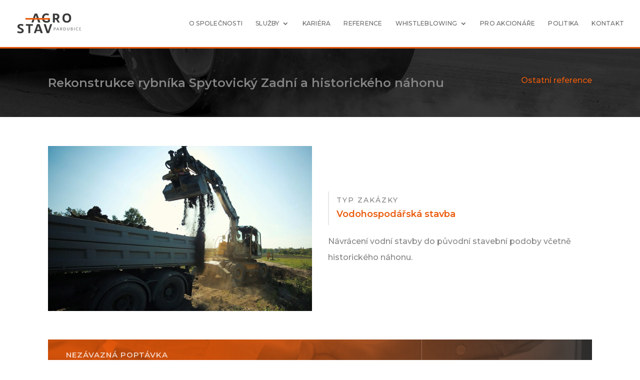

--- FILE ---
content_type: text/css
request_url: https://agrostav-pce.cz/wp-content/et-cache/909/et-core-unified-909.min.css?ver=1765004790
body_size: 872
content:
#top-menu li a{font-weight:500;letter-spacing:0.25px;font-size:12px!important;text-transform:uppercase}.listacustom{display:none!important}#top-menu li li a{width:260px!important}.nav li ul{width:300px}.et_pb_equal_columns>.et_pb_column{margin-top:auto;margin-bottom:auto}#main-header .et_menu_container{max-width:1680px}.et_pb_scroll_top.et-pb-icon{text-align:center;background:#ea5b0c;position:fixed;z-index:99999;bottom:50px;right:50px;cursor:pointer;font-size:30px;padding:10px 10px 10px 8px;color:#fff;border-top-left-radius:0px;border-bottom-left-radius:0px}.et_pb_scroll_top.et-pb-icon:hover{background:#3a3a3a;position:fixed;z-index:99999;bottom:50px;right:50px;cursor:pointer;font-size:30px;padding:10px 10px 10px 8px;color:#ea5b0c}.odrazka_v_paticce p:before{content:url(/wp-content/uploads/2021/07/AGST-krizek-paticka-oraznovy.svg);float:left;width:8px;margin-right:15px}::selection{color:#ea5b0c;background:#3a3a3a}.et_pb_slide.et_pb_bg_layout_dark{background-image:linear-gradient(0deg,rgba(10,0,0,0.65) 25%,rgba(0,0,0,0) 100%),!important}.mfp-bottom-bar{display:none}#main-header{top:0px!important}#main-header .container{width:85%}.et_pb_filterable_portfolio .et_pb_portfolio_filters li{margin:0 30px}.et_pb_filterable_portfolio .et_pb_portfolio_filters li:first-child{margin:0px 0px}.et_pb_filterable_portfolio .et_pb_portfolio_filters li a:hover{color:#666;background-color:transparent;border-bottom:3px solid #e8e8e8}.et_pb_filterable_portfolio .et_pb_portfolio_filters li a{color:#666;padding:10px 20px;border:none;display:block;height:auto;overflow:hidden;margin:-1px -1px 0 0;background-color:#fff}.et_pb_filterable_portfolio .et_pb_portfolio_filters{clear:both;margin:0 0 60px}.et_portfolio_image,.et_shop_image{position:relative;display:block;padding-bottom:15px}@media (min-width:981px){#galerie .et_pb_gutters2 .et_pb_column_4_4 .et_pb_grid_item,.et_pb_gutters2 .et_pb_column_4_4 .et_pb_shop_grid .woocommerce ul.products li.product,.et_pb_gutters2 .et_pb_column_4_4 .et_pb_widget,.et_pb_gutters2.et_pb_row .et_pb_column_4_4 .et_pb_grid_item,.et_pb_gutters2.et_pb_row .et_pb_column_4_4 .et_pb_shop_grid .woocommerce ul.products li.product,.et_pb_gutters2.et_pb_row .et_pb_column_4_4 .et_pb_widget{width:25%;margin-right:0%;margin-bottom:0%}.et_pb_filterable_portfolio .et_pb_portfolio_filters ul{list-style-type:none!important;padding:0;display:flex;justify-content:center}.listacustom{position:fixed;top:0;left:0;width:100%;height:38px;display:block;z-index:9999999;background:#f6f6f6}.listacustom .containerik{max-width:70%;margin:0 auto;padding:8px 0}.listacustom .containerik a.active{color:#ea5b0c}.listacustom .containerik a{color:rgba(0,0,0,.6);margin:0 20px 0 0}.listacustom .containerik span{color:#3A3A3A;font-weight:700}}@media (min-width:981px) and (max-width:1450px){.et_pb_filterable_portfolio .et_pb_portfolio_filters li{margin:0 20px}.et_pb_filterable_portfolio_0.et_pb_filterable_portfolio .et_pb_portfolio_filter{font-size:18px}}@media (min-width:981px) and (max-width:1920px){.et_pb_row .et_pb_row_0 .et_pb_equal_columns{min-width:80%!important}}@media (max-width:981px){.listacustom{display:none}#main-header{top:0px!important}.et_pb_row_5col .et_pb_column:last-child{margin-bottom:0;min-width:100%!important}}

--- FILE ---
content_type: text/css
request_url: https://agrostav-pce.cz/wp-content/et-cache/909/et-core-unified-tb-27-deferred-909.min.css?ver=1765004790
body_size: 1851
content:
div.et_pb_section.et_pb_section_0_tb_footer{background-image:linear-gradient(180deg,#ffffff 50%,#252525 50%)!important}.et_pb_section_0_tb_footer.et_pb_section,.et_pb_section_2_tb_footer.et_pb_section{padding-top:0px;padding-bottom:0px}.et_pb_row_0_tb_footer{background-blend-mode:multiply;background-color:initial;background-image:url(https://www.agrostav-pce.cz/wp-content/uploads/2021/07/AGST-Footer-image.jpg),linear-gradient(90deg,#ea5b0c 30%,rgba(0,0,0,0.75) 100%);border-bottom-width:2px;border-bottom-color:#EA5B0C}.et_pb_row_0_tb_footer>.et_pb_background_pattern{background-image:url([data-uri]);background-size:5px auto}.et_pb_row_0_tb_footer.et_pb_row,.et_pb_row_3_tb_footer.et_pb_row{padding-top:0vh!important;padding-bottom:0vh!important;padding-top:0vh;padding-bottom:0vh}.et_pb_row_0_tb_footer,body #page-container .et-db #et-boc .et-l .et_pb_row_0_tb_footer.et_pb_row,body.et_pb_pagebuilder_layout.single #page-container #et-boc .et-l .et_pb_row_0_tb_footer.et_pb_row,body.et_pb_pagebuilder_layout.single.et_full_width_portfolio_page #page-container #et-boc .et-l .et_pb_row_0_tb_footer.et_pb_row,.et_pb_row_1_tb_footer,body #page-container .et-db #et-boc .et-l .et_pb_row_1_tb_footer.et_pb_row,body.et_pb_pagebuilder_layout.single #page-container #et-boc .et-l .et_pb_row_1_tb_footer.et_pb_row,body.et_pb_pagebuilder_layout.single.et_full_width_portfolio_page #page-container #et-boc .et-l .et_pb_row_1_tb_footer.et_pb_row,.et_pb_row_2_tb_footer,body #page-container .et-db #et-boc .et-l .et_pb_row_2_tb_footer.et_pb_row,body.et_pb_pagebuilder_layout.single #page-container #et-boc .et-l .et_pb_row_2_tb_footer.et_pb_row,body.et_pb_pagebuilder_layout.single.et_full_width_portfolio_page #page-container #et-boc .et-l .et_pb_row_2_tb_footer.et_pb_row{width:85%;max-width:1680px}.et_pb_text_0_tb_footer.et_pb_text,.et_pb_text_11_tb_footer.et_pb_text{color:rgba(255,255,255,0.75)!important}.et_pb_text_0_tb_footer{font-weight:600;text-transform:uppercase;font-size:15px;letter-spacing:1px;padding-left:5%!important;margin-top:0px!important;margin-bottom:2vh!important}.et_pb_text_0_tb_footer h3,.et_pb_text_11_tb_footer h3{font-weight:700;text-transform:uppercase;font-size:36px;color:#FFFFFF!important;letter-spacing:1px}body.uiwebview .et_pb_text_0_tb_footer h1,body.iphone .et_pb_text_0_tb_footer h1,body.uiwebview .et_pb_text_1_tb_footer h1,body.iphone .et_pb_text_1_tb_footer h1,body.uiwebview .et_pb_text_2_tb_footer h1,body.iphone .et_pb_text_2_tb_footer h1,body.uiwebview .et_pb_text_3_tb_footer h1,body.iphone .et_pb_text_3_tb_footer h1,body.uiwebview .et_pb_text_4_tb_footer h1,body.iphone .et_pb_text_4_tb_footer h1,body.uiwebview .et_pb_text_5_tb_footer h1,body.iphone .et_pb_text_5_tb_footer h1,body.uiwebview .et_pb_text_6_tb_footer h1,body.iphone .et_pb_text_6_tb_footer h1,body.uiwebview .et_pb_text_7_tb_footer h1,body.iphone .et_pb_text_7_tb_footer h1,body.uiwebview .et_pb_text_8_tb_footer h1,body.iphone .et_pb_text_8_tb_footer h1,body.uiwebview .et_pb_text_9_tb_footer h1,body.iphone .et_pb_text_9_tb_footer h1,body.uiwebview .et_pb_text_10_tb_footer h1,body.iphone .et_pb_text_10_tb_footer h1,body.uiwebview .et_pb_text_11_tb_footer h1,body.iphone .et_pb_text_11_tb_footer h1,body.uiwebview .et_pb_text_12_tb_footer h1,body.iphone .et_pb_text_12_tb_footer h1,body.uiwebview .et_pb_text_13_tb_footer h1,body.iphone .et_pb_text_13_tb_footer h1,body.uiwebview .et_pb_text_14_tb_footer h1,body.iphone .et_pb_text_14_tb_footer h1,body.uiwebview .et_pb_text_15_tb_footer h1,body.iphone .et_pb_text_15_tb_footer h1,body.uiwebview .et_pb_text_16_tb_footer h1,body.iphone .et_pb_text_16_tb_footer h1,body.uiwebview .et_pb_text_17_tb_footer h1,body.iphone .et_pb_text_17_tb_footer h1{font-variant-ligatures:no-common-ligatures}.et_pb_text_1_tb_footer.et_pb_text,.et_pb_text_2_tb_footer.et_pb_text,.et_pb_text_3_tb_footer.et_pb_text,.et_pb_text_5_tb_footer.et_pb_text,.et_pb_text_7_tb_footer.et_pb_text,.et_pb_text_9_tb_footer.et_pb_text,.et_pb_text_10_tb_footer.et_pb_text a:hover,.et_pb_text_12_tb_footer.et_pb_text,.et_pb_text_13_tb_footer.et_pb_text,.et_pb_text_14_tb_footer.et_pb_text,.et_pb_text_16_tb_footer.et_pb_text,.et_pb_text_17_tb_footer.et_pb_text a:hover{color:#FFFFFF!important}.et_pb_text_1_tb_footer,.et_pb_text_12_tb_footer{line-height:1.6em;font-weight:300;font-size:22px;line-height:1.6em;padding-left:5%!important}.et_pb_text_1_tb_footer h3,.et_pb_text_12_tb_footer h3{font-weight:600;font-size:38px;color:#FFFFFF!important;letter-spacing:1px}.et_pb_text_2_tb_footer.et_pb_text:hover,.et_pb_text_3_tb_footer.et_pb_text a:hover,.et_pb_text_5_tb_footer.et_pb_text a:hover,.et_pb_text_7_tb_footer.et_pb_text a:hover,.et_pb_text_9_tb_footer.et_pb_text a:hover,.et_pb_text_13_tb_footer.et_pb_text:hover,.et_pb_text_14_tb_footer.et_pb_text a:hover,.et_pb_text_16_tb_footer.et_pb_text a:hover{color:#EA5B0C!important}.et_pb_text_2_tb_footer{line-height:0em;text-transform:uppercase;font-size:18px;letter-spacing:2px;line-height:0em;border-left-width:1px;border-left-color:rgba(255,255,255,0.25);height:0px;min-height:0px;max-height:0px;padding-top:11vh!important;padding-bottom:11vh!important;margin-top:0px!important;margin-bottom:0px!important}.et_pb_text_2_tb_footer:hover,.et_pb_text_13_tb_footer:hover{background-image:initial;background-color:rgba(0,0,0,0.25)}.et_pb_text_2_tb_footer.et_pb_text,.et_pb_text_2_tb_footer,.et_pb_text_13_tb_footer.et_pb_text,.et_pb_text_13_tb_footer{transition:color 300ms ease 0ms,background-color 300ms ease 0ms,background-image 300ms ease 0ms}.et_pb_section_1_tb_footer.et_pb_section{padding-top:5vh;padding-bottom:0px;margin-top:0px;margin-bottom:0px;background-color:#252525!important}.et_pb_row_1_tb_footer,.et_pb_row_4_tb_footer{border-bottom-width:1px;border-bottom-color:#5b5b5b}.et_pb_row_1_tb_footer.et_pb_row{padding-top:0px!important;padding-bottom:50px!important;padding-top:0px;padding-bottom:50px}.et_pb_image_0_tb_footer{padding-top:0px;margin-top:0px!important;margin-bottom:35px!important;max-width:200px;text-align:left;margin-left:0}.et_pb_image_0_tb_footer .et_pb_image_wrap,.et_pb_image_1_tb_footer .et_pb_image_wrap{display:block}.et_pb_text_3_tb_footer{line-height:1.5em;font-family:'Montserrat',Helvetica,Arial,Lucida,sans-serif;font-weight:300;font-size:16px;line-height:1.5em}.et_pb_text_3_tb_footer.et_pb_text a,.et_pb_text_5_tb_footer.et_pb_text a,.et_pb_text_7_tb_footer.et_pb_text a,.et_pb_text_9_tb_footer.et_pb_text a,.et_pb_text_14_tb_footer.et_pb_text a,.et_pb_text_16_tb_footer.et_pb_text a{color:#FFFFFF!important;transition:color 300ms ease 0ms}.et_pb_text_3_tb_footer a,.et_pb_text_5_tb_footer a,.et_pb_text_7_tb_footer a,.et_pb_text_9_tb_footer a,.et_pb_text_14_tb_footer a,.et_pb_text_16_tb_footer a{font-weight:300;font-size:16px}.et_pb_text_4_tb_footer.et_pb_text,.et_pb_text_6_tb_footer.et_pb_text,.et_pb_text_8_tb_footer.et_pb_text,.et_pb_text_10_tb_footer.et_pb_text,.et_pb_text_15_tb_footer.et_pb_text,.et_pb_text_17_tb_footer.et_pb_text{color:#848484!important}.et_pb_text_4_tb_footer,.et_pb_text_6_tb_footer,.et_pb_text_8_tb_footer{line-height:0em;font-family:'Montserrat',Helvetica,Arial,Lucida,sans-serif;text-transform:uppercase;font-size:18px;letter-spacing:1px;line-height:0em;margin-top:30px!important;margin-bottom:40px!important}.et_pb_text_5_tb_footer,.et_pb_text_7_tb_footer,.et_pb_text_9_tb_footer,.et_pb_text_16_tb_footer{line-height:1.2em;font-family:'Montserrat',Helvetica,Arial,Lucida,sans-serif;font-size:16px;line-height:1.2em}.et_pb_row_2_tb_footer.et_pb_row,.et_pb_row_5_tb_footer.et_pb_row{padding-top:2vh!important;padding-bottom:2vh!important;margin-top:0px!important;margin-bottom:0px!important;padding-top:2vh;padding-bottom:2vh}.et_pb_text_10_tb_footer.et_pb_text a,.et_pb_text_17_tb_footer.et_pb_text a{color:#EA5B0C!important;transition:color 300ms ease 0ms}.et_pb_text_10_tb_footer a,.et_pb_text_17_tb_footer a{font-weight:700}div.et_pb_section.et_pb_section_2_tb_footer{background-image:linear-gradient(180deg,rgba(0,0,0,0) 50%,#333333 50%)!important}.et_pb_row_3_tb_footer{background-blend-mode:multiply;background-color:initial;background-image:url(https://www.agrostav-pce.cz/wp-content/uploads/2021/07/AGST-Footer-image.jpg),linear-gradient(90deg,#ea5b0c 30%,rgba(0,0,0,0.75) 100%);border-bottom-width:6px;border-bottom-color:#EA5B0C}.et_pb_row_3_tb_footer,body #page-container .et-db #et-boc .et-l .et_pb_row_3_tb_footer.et_pb_row,body.et_pb_pagebuilder_layout.single #page-container #et-boc .et-l .et_pb_row_3_tb_footer.et_pb_row,body.et_pb_pagebuilder_layout.single.et_full_width_portfolio_page #page-container #et-boc .et-l .et_pb_row_3_tb_footer.et_pb_row{width:85%;max-width:85%}.et_pb_text_11_tb_footer{font-weight:600;text-transform:uppercase;font-size:15px;letter-spacing:1px;padding-left:5%!important;margin-top:5vh!important;margin-bottom:2vh!important}.et_pb_text_13_tb_footer{line-height:0em;text-transform:uppercase;font-size:18px;letter-spacing:2px;line-height:0em;border-left-width:1px;border-left-color:rgba(255,255,255,0.25);height:0px;min-height:0px;max-height:0px;padding-top:6vh!important;padding-bottom:6vh!important;margin-top:0px!important;margin-bottom:0px!important}.et_pb_section_3_tb_footer.et_pb_section{padding-top:5vh;padding-bottom:5vh;margin-top:0px;margin-bottom:0px;background-color:#333333!important}.et_pb_row_4_tb_footer.et_pb_row{padding-top:0px!important;padding-bottom:0px!important;padding-top:0px;padding-bottom:0px}.et_pb_row_4_tb_footer,body #page-container .et-db #et-boc .et-l .et_pb_row_4_tb_footer.et_pb_row,body.et_pb_pagebuilder_layout.single #page-container #et-boc .et-l .et_pb_row_4_tb_footer.et_pb_row,body.et_pb_pagebuilder_layout.single.et_full_width_portfolio_page #page-container #et-boc .et-l .et_pb_row_4_tb_footer.et_pb_row,.et_pb_row_5_tb_footer,body #page-container .et-db #et-boc .et-l .et_pb_row_5_tb_footer.et_pb_row,body.et_pb_pagebuilder_layout.single #page-container #et-boc .et-l .et_pb_row_5_tb_footer.et_pb_row,body.et_pb_pagebuilder_layout.single.et_full_width_portfolio_page #page-container #et-boc .et-l .et_pb_row_5_tb_footer.et_pb_row{max-width:70%}.et_pb_image_1_tb_footer{padding-top:0px;margin-top:0px!important;margin-bottom:35px!important;max-width:200px;text-align:center}.et_pb_text_14_tb_footer{line-height:1.5em;font-family:'Montserrat',Helvetica,Arial,Lucida,sans-serif;font-weight:300;font-size:16px;line-height:1.5em;margin-bottom:50px!important}.et_pb_text_15_tb_footer{line-height:0em;font-family:'Montserrat',Helvetica,Arial,Lucida,sans-serif;text-transform:uppercase;font-size:18px;letter-spacing:1px;line-height:0em;margin-top:30px!important;margin-bottom:30px!important}.et_pb_column_1_tb_footer,.et_pb_column_8_tb_footer{border-left-color:#FFFFFF}.et_pb_column_2_tb_footer,.et_pb_column_9_tb_footer{padding-top:30px;padding-bottom:25px}.et_pb_column_7_tb_footer{background-size:initial;background-repeat:repeat-y;background-position:left center;background-image:url(https://www.agrostav-pce.cz/wp-content/uploads/2021/06/home-hero-texture.svg)}@media only screen and (min-width:981px){.et_pb_section_2_tb_footer,.et_pb_section_3_tb_footer{display:none!important}}@media only screen and (max-width:980px){.et_pb_row_0_tb_footer{border-bottom-width:2px;border-bottom-color:#EA5B0C}.et_pb_text_2_tb_footer{border-left-width:1px;border-left-color:rgba(255,255,255,0.25)}.et_pb_row_1_tb_footer,.et_pb_row_4_tb_footer{border-bottom-width:1px;border-bottom-color:#5b5b5b}.et_pb_image_0_tb_footer .et_pb_image_wrap img,.et_pb_image_1_tb_footer .et_pb_image_wrap img{width:auto}.et_pb_row_3_tb_footer{border-bottom-width:6px;border-bottom-color:#EA5B0C}.et_pb_text_11_tb_footer{font-size:13px}.et_pb_text_12_tb_footer{font-size:18px}.et_pb_text_12_tb_footer h3{font-size:28px}.et_pb_text_13_tb_footer{font-size:16px;border-left-width:1px;border-left-color:rgba(255,255,255,0.25)}.et_pb_column_1_tb_footer,.et_pb_column_8_tb_footer{border-left-color:#FFFFFF}}@media only screen and (min-width:768px) and (max-width:980px){.et_pb_section_0_tb_footer,.et_pb_section_1_tb_footer{display:none!important}}@media only screen and (max-width:767px){.et_pb_section_0_tb_footer,.et_pb_section_1_tb_footer{display:none!important}.et_pb_row_0_tb_footer{border-bottom-width:2px;border-bottom-color:#EA5B0C}.et_pb_text_2_tb_footer{border-left-width:1px;border-left-color:rgba(255,255,255,0.25)}.et_pb_row_1_tb_footer,.et_pb_row_4_tb_footer{border-bottom-width:1px;border-bottom-color:#5b5b5b}.et_pb_image_0_tb_footer .et_pb_image_wrap img,.et_pb_image_1_tb_footer .et_pb_image_wrap img{width:auto}.et_pb_row_3_tb_footer{border-bottom-width:6px;border-bottom-color:#EA5B0C}.et_pb_text_12_tb_footer{font-size:16px}.et_pb_text_12_tb_footer h3{font-size:24px}.et_pb_text_13_tb_footer{font-size:14px;border-left-width:1px;border-left-color:rgba(255,255,255,0.25)}.et_pb_column_1_tb_footer,.et_pb_column_8_tb_footer{border-left-color:#FFFFFF}}

--- FILE ---
content_type: image/svg+xml
request_url: https://agrostav-pce.cz/wp-content/uploads/2021/06/AGST_pozitiv-RGB.svg
body_size: 1622
content:
<?xml version="1.0" encoding="utf-8"?>
<!-- Generator: Adobe Illustrator 25.3.1, SVG Export Plug-In . SVG Version: 6.00 Build 0)  -->
<svg version="1.1" id="Vrstva_1" xmlns="http://www.w3.org/2000/svg" xmlns:xlink="http://www.w3.org/1999/xlink" x="0px" y="0px"
	 viewBox="0 0 1059.9 346.3" style="enable-background:new 0 0 1059.9 346.3;" xml:space="preserve">
<style type="text/css">
	.st0{fill:#3A3A3A;}
	.st1{fill:#848484;}
	.st2{fill:#EA5B0C;}
</style>
<path class="st0" d="M413.1,84.3c0-49.7,25.8-77.4,70.8-77.4c17.6,0,33.1,4.5,43.2,11.6l-8.6,24.3c-10.5-5.4-20.7-8.4-33.3-8.4
	c-25.8,0-39.4,17.4-39.4,50.1c0,31.8,13.6,48.8,39.8,48.8c9.9,0,20.7-2.6,27.1-6.7V83.9h29.7v58.5c-15.5,11.8-35.7,18.5-58.5,18.5
	C438.7,160.9,413.1,133.3,413.1,84.3z"/>
<path class="st0" d="M672.7,158.1L644,108.8h-0.9h-18.9v49.3h-31.8V9.6h50.8c35.5,0,56.1,18.3,56.1,49.5c0,21.9-9.9,37.4-28,44.7
	l35.9,54.2H672.7z M624.2,82.8h18.3c15.1,0,24.1-8.8,24.1-23.7c0-14.6-9-23.2-24.1-23.2h-18.3V82.8z"/>
<path class="st0" d="M749.7,84.1c0-49.5,25.8-77.2,71.2-77.2c46.3,0,72.5,27.8,72.5,77.2c0,49.3-26.2,76.8-72.5,76.8
	C775.5,160.9,749.7,133.3,749.7,84.1z M860.4,84.1c0-32.1-14-49.7-39.8-49.7c-25,0-38.5,17.6-38.5,49.7c0,31.8,13.6,49.3,38.5,49.3
	C846.5,133.3,860.4,115.9,860.4,84.1z"/>
<path class="st0" d="M4.8,326.1l7.3-26.9c11,6.2,26,11,42.6,11c14.2,0,23.7-5.8,23.7-16.3c0-12-12.7-17.4-27.1-23.9
	c-19.6-9-43.5-20.2-43.5-46.7c0-26.7,23.4-40.9,52.7-40.9c15.5,0,35.3,3.9,45.6,9.5l-7.5,26.2c-9.9-5.4-26-9.5-37-9.5
	c-13.1,0-21.1,5.4-21.1,14.8c0,11.2,12.7,17.2,27.1,23.9c19.6,8.8,43.2,19.1,43.2,46.5c0,25.6-20.4,42.6-55.1,42.6
	C39,336.5,17.1,332.6,4.8,326.1z"/>
<path class="st0" d="M187.3,211.5h-41.5v-26.2h115.1v26.2h-41.7v122.2h-31.8V211.5z"/>
<path class="st0" d="M379.7,301.8h-58.1l-10.3,31.8h-33.3l52.9-148.4h41.9l52.9,148.4H390L379.7,301.8z M371.9,278.2l-20.4-62.8
	h-1.7l-20.4,62.8H371.9z"/>
<path class="st0" d="M440.3,185.2h33.6l36.4,112.9h1.7l36.1-112.9h32.1l-51.6,148.4h-38.3L440.3,185.2z"/>
<path class="st0" d="M332.7,9.6h-41.9l-52.9,148.4h23.9c5.6,0,10.6-3.6,12.3-9l7.4-22.9l7.7-23.7l20.4-62.8h1.7l20.4,62.8l7.7,23.7
	l7.4,22.9c1.7,5.3,6.7,9,12.3,9h26.3L332.7,9.6z"/>
<g>
	<path class="st1" d="M606,240.1h16c10.7,0,17,5.8,17,15.5c0,9.9-6.3,15.6-17,15.6h-7.9v17.1H606V240.1z M621.9,264.4
		c5.5,0,8.7-3.3,8.7-8.8c0-5.5-3.3-8.7-8.7-8.7h-7.8v17.6H621.9z"/>
	<path class="st1" d="M681.1,276.4h-20.2l-4.1,12h-8.5l17.6-48.3h10.7l17.6,48.3h-9L681.1,276.4z M679,270.2l-7.7-22.5h-0.5
		l-7.8,22.5H679z"/>
	<path class="st1" d="M738.5,288.4l-10.2-17.2h-0.4H720v17.2h-8.1v-48.3h16c10.7,0,17,5.8,17,15.5c0,7.1-3.4,12.2-9.5,14.3
		l11.9,18.4H738.5z M720,264.4h7.8c5.5,0,8.7-3.2,8.7-8.7s-3.3-8.7-8.7-8.7H720V264.4z"/>
	<path class="st1" d="M765.7,240.1h17c14.8,0,23.1,8.7,23.1,24.1c0,15.5-8.3,24.2-23.1,24.2h-17V240.1z M782,281.6
		c9.9,0,15.5-6.2,15.5-17.4c0-11.1-5.6-17.3-15.5-17.3h-8.2v34.7H782z"/>
	<path class="st1" d="M825.7,269.6v-29.5h8.1v29.8c0,7.8,3.9,12.2,11,12.2c7,0,10.9-4.3,10.9-12.2v-29.8h8.1v29.5
		c0,12.5-6.9,19.6-19,19.6C832.5,289.2,825.7,282.1,825.7,269.6z"/>
	<path class="st1" d="M886.4,240.1h17.6c9,0,14,4.4,14,12.2c0,5.2-2.9,9.2-7.9,11.1c6.2,1.4,9.8,5.7,9.8,12c0,8.3-5.9,13-16.3,13
		h-17.1V240.1z M902.1,261.5c5.3,0,8.3-2.7,8.3-7.5c0-4.6-2.7-7.1-7.4-7.1h-8.5v14.6H902.1z M902.9,281.6c5.5,0,8.6-2.5,8.6-7.2
		c0-5-3.4-7.8-9.5-7.8h-7.6v15H902.9z"/>
	<path class="st1" d="M940.1,240.1h8.1v48.3h-8.1V240.1z"/>
	<path class="st1" d="M969.2,264.3c0-16.1,8.2-25.1,22.5-25.1c5.8,0,10.9,1.5,14.2,4.1l-2.9,6.1c-3.4-2-7.2-3-11.1-3
		c-9.3,0-14.4,6.3-14.4,18c0,11.5,4.8,17.7,14.6,17.7c4.5,0,8.5-1.4,11.8-3.5l2.8,6.2c-4.1,2.9-9.4,4.5-15.1,4.5
		C977.3,289.2,969.2,280.2,969.2,264.3z"/>
	<path class="st1" d="M1054.8,281.6v6.8h-29.2v-48.3h28.6v6.8h-20.5v13.8h17.8v6.7h-17.8v14.2H1054.8z"/>
</g>
<rect x="139.5" y="83.9" class="st2" width="402.9" height="26.2"/>
</svg>


--- FILE ---
content_type: image/svg+xml
request_url: https://agrostav-pce.cz/wp-content/uploads/2021/06/AGST_pozitiv-RGB.svg
body_size: 1622
content:
<?xml version="1.0" encoding="utf-8"?>
<!-- Generator: Adobe Illustrator 25.3.1, SVG Export Plug-In . SVG Version: 6.00 Build 0)  -->
<svg version="1.1" id="Vrstva_1" xmlns="http://www.w3.org/2000/svg" xmlns:xlink="http://www.w3.org/1999/xlink" x="0px" y="0px"
	 viewBox="0 0 1059.9 346.3" style="enable-background:new 0 0 1059.9 346.3;" xml:space="preserve">
<style type="text/css">
	.st0{fill:#3A3A3A;}
	.st1{fill:#848484;}
	.st2{fill:#EA5B0C;}
</style>
<path class="st0" d="M413.1,84.3c0-49.7,25.8-77.4,70.8-77.4c17.6,0,33.1,4.5,43.2,11.6l-8.6,24.3c-10.5-5.4-20.7-8.4-33.3-8.4
	c-25.8,0-39.4,17.4-39.4,50.1c0,31.8,13.6,48.8,39.8,48.8c9.9,0,20.7-2.6,27.1-6.7V83.9h29.7v58.5c-15.5,11.8-35.7,18.5-58.5,18.5
	C438.7,160.9,413.1,133.3,413.1,84.3z"/>
<path class="st0" d="M672.7,158.1L644,108.8h-0.9h-18.9v49.3h-31.8V9.6h50.8c35.5,0,56.1,18.3,56.1,49.5c0,21.9-9.9,37.4-28,44.7
	l35.9,54.2H672.7z M624.2,82.8h18.3c15.1,0,24.1-8.8,24.1-23.7c0-14.6-9-23.2-24.1-23.2h-18.3V82.8z"/>
<path class="st0" d="M749.7,84.1c0-49.5,25.8-77.2,71.2-77.2c46.3,0,72.5,27.8,72.5,77.2c0,49.3-26.2,76.8-72.5,76.8
	C775.5,160.9,749.7,133.3,749.7,84.1z M860.4,84.1c0-32.1-14-49.7-39.8-49.7c-25,0-38.5,17.6-38.5,49.7c0,31.8,13.6,49.3,38.5,49.3
	C846.5,133.3,860.4,115.9,860.4,84.1z"/>
<path class="st0" d="M4.8,326.1l7.3-26.9c11,6.2,26,11,42.6,11c14.2,0,23.7-5.8,23.7-16.3c0-12-12.7-17.4-27.1-23.9
	c-19.6-9-43.5-20.2-43.5-46.7c0-26.7,23.4-40.9,52.7-40.9c15.5,0,35.3,3.9,45.6,9.5l-7.5,26.2c-9.9-5.4-26-9.5-37-9.5
	c-13.1,0-21.1,5.4-21.1,14.8c0,11.2,12.7,17.2,27.1,23.9c19.6,8.8,43.2,19.1,43.2,46.5c0,25.6-20.4,42.6-55.1,42.6
	C39,336.5,17.1,332.6,4.8,326.1z"/>
<path class="st0" d="M187.3,211.5h-41.5v-26.2h115.1v26.2h-41.7v122.2h-31.8V211.5z"/>
<path class="st0" d="M379.7,301.8h-58.1l-10.3,31.8h-33.3l52.9-148.4h41.9l52.9,148.4H390L379.7,301.8z M371.9,278.2l-20.4-62.8
	h-1.7l-20.4,62.8H371.9z"/>
<path class="st0" d="M440.3,185.2h33.6l36.4,112.9h1.7l36.1-112.9h32.1l-51.6,148.4h-38.3L440.3,185.2z"/>
<path class="st0" d="M332.7,9.6h-41.9l-52.9,148.4h23.9c5.6,0,10.6-3.6,12.3-9l7.4-22.9l7.7-23.7l20.4-62.8h1.7l20.4,62.8l7.7,23.7
	l7.4,22.9c1.7,5.3,6.7,9,12.3,9h26.3L332.7,9.6z"/>
<g>
	<path class="st1" d="M606,240.1h16c10.7,0,17,5.8,17,15.5c0,9.9-6.3,15.6-17,15.6h-7.9v17.1H606V240.1z M621.9,264.4
		c5.5,0,8.7-3.3,8.7-8.8c0-5.5-3.3-8.7-8.7-8.7h-7.8v17.6H621.9z"/>
	<path class="st1" d="M681.1,276.4h-20.2l-4.1,12h-8.5l17.6-48.3h10.7l17.6,48.3h-9L681.1,276.4z M679,270.2l-7.7-22.5h-0.5
		l-7.8,22.5H679z"/>
	<path class="st1" d="M738.5,288.4l-10.2-17.2h-0.4H720v17.2h-8.1v-48.3h16c10.7,0,17,5.8,17,15.5c0,7.1-3.4,12.2-9.5,14.3
		l11.9,18.4H738.5z M720,264.4h7.8c5.5,0,8.7-3.2,8.7-8.7s-3.3-8.7-8.7-8.7H720V264.4z"/>
	<path class="st1" d="M765.7,240.1h17c14.8,0,23.1,8.7,23.1,24.1c0,15.5-8.3,24.2-23.1,24.2h-17V240.1z M782,281.6
		c9.9,0,15.5-6.2,15.5-17.4c0-11.1-5.6-17.3-15.5-17.3h-8.2v34.7H782z"/>
	<path class="st1" d="M825.7,269.6v-29.5h8.1v29.8c0,7.8,3.9,12.2,11,12.2c7,0,10.9-4.3,10.9-12.2v-29.8h8.1v29.5
		c0,12.5-6.9,19.6-19,19.6C832.5,289.2,825.7,282.1,825.7,269.6z"/>
	<path class="st1" d="M886.4,240.1h17.6c9,0,14,4.4,14,12.2c0,5.2-2.9,9.2-7.9,11.1c6.2,1.4,9.8,5.7,9.8,12c0,8.3-5.9,13-16.3,13
		h-17.1V240.1z M902.1,261.5c5.3,0,8.3-2.7,8.3-7.5c0-4.6-2.7-7.1-7.4-7.1h-8.5v14.6H902.1z M902.9,281.6c5.5,0,8.6-2.5,8.6-7.2
		c0-5-3.4-7.8-9.5-7.8h-7.6v15H902.9z"/>
	<path class="st1" d="M940.1,240.1h8.1v48.3h-8.1V240.1z"/>
	<path class="st1" d="M969.2,264.3c0-16.1,8.2-25.1,22.5-25.1c5.8,0,10.9,1.5,14.2,4.1l-2.9,6.1c-3.4-2-7.2-3-11.1-3
		c-9.3,0-14.4,6.3-14.4,18c0,11.5,4.8,17.7,14.6,17.7c4.5,0,8.5-1.4,11.8-3.5l2.8,6.2c-4.1,2.9-9.4,4.5-15.1,4.5
		C977.3,289.2,969.2,280.2,969.2,264.3z"/>
	<path class="st1" d="M1054.8,281.6v6.8h-29.2v-48.3h28.6v6.8h-20.5v13.8h17.8v6.7h-17.8v14.2H1054.8z"/>
</g>
<rect x="139.5" y="83.9" class="st2" width="402.9" height="26.2"/>
</svg>


--- FILE ---
content_type: image/svg+xml
request_url: https://agrostav-pce.cz/wp-content/uploads/2021/07/AGST-krizek-paticka-oraznovy.svg
body_size: 230
content:
<?xml version="1.0" encoding="utf-8"?>
<!-- Generator: Adobe Illustrator 25.3.1, SVG Export Plug-In . SVG Version: 6.00 Build 0)  -->
<svg version="1.1" id="Vrstva_1" xmlns="http://www.w3.org/2000/svg" xmlns:xlink="http://www.w3.org/1999/xlink" x="0px" y="0px"
	 viewBox="0 0 20 20" style="enable-background:new 0 0 20 20;" xml:space="preserve">
<style type="text/css">
	.st0{fill:#EA5B0C;}
</style>
<g>
	<path class="st0" d="M20,12.2h-7.7V20H7.7v-7.8H0V7.8h7.7V0h4.6v7.8H20V12.2z"/>
</g>
</svg>


--- FILE ---
content_type: image/svg+xml
request_url: https://www.agrostav-pce.cz/wp-content/uploads/2021/06/AGST_nega-RGB.svg
body_size: 1614
content:
<?xml version="1.0" encoding="utf-8"?>
<!-- Generator: Adobe Illustrator 25.3.1, SVG Export Plug-In . SVG Version: 6.00 Build 0)  -->
<svg version="1.1" id="Vrstva_1" xmlns="http://www.w3.org/2000/svg" xmlns:xlink="http://www.w3.org/1999/xlink" x="0px" y="0px"
	 viewBox="0 0 1059.9 346.3" style="enable-background:new 0 0 1059.9 346.3;" xml:space="preserve">
<style type="text/css">
	.st0{fill:#FFFFFF;}
	.st1{fill:#EA5B0C;}
</style>
<path class="st0" d="M413.1,84.3c0-49.7,25.8-77.4,70.8-77.4c17.6,0,33.1,4.5,43.2,11.6l-8.6,24.3c-10.5-5.4-20.7-8.4-33.3-8.4
	c-25.8,0-39.4,17.4-39.4,50.1c0,31.8,13.6,48.8,39.8,48.8c9.9,0,20.7-2.6,27.1-6.7V83.9h29.7v58.5c-15.5,11.8-35.7,18.5-58.5,18.5
	C438.7,160.9,413.1,133.3,413.1,84.3z"/>
<path class="st0" d="M672.7,158.1L644,108.8h-0.9h-18.9v49.3h-31.8V9.6h50.8c35.5,0,56.1,18.3,56.1,49.5c0,21.9-9.9,37.4-28,44.7
	l35.9,54.2H672.7z M624.2,82.8h18.3c15.1,0,24.1-8.8,24.1-23.7c0-14.6-9-23.2-24.1-23.2h-18.3V82.8z"/>
<path class="st0" d="M749.7,84.1c0-49.5,25.8-77.2,71.2-77.2c46.3,0,72.5,27.8,72.5,77.2c0,49.3-26.2,76.8-72.5,76.8
	C775.5,160.9,749.7,133.3,749.7,84.1z M860.4,84.1c0-32.1-14-49.7-39.8-49.7c-25,0-38.5,17.6-38.5,49.7c0,31.8,13.6,49.3,38.5,49.3
	C846.5,133.3,860.4,115.9,860.4,84.1z"/>
<path class="st0" d="M4.8,326.1l7.3-26.9c11,6.2,26,11,42.6,11c14.2,0,23.7-5.8,23.7-16.3c0-12-12.7-17.4-27.1-23.9
	c-19.6-9-43.5-20.2-43.5-46.7c0-26.7,23.4-40.9,52.7-40.9c15.5,0,35.3,3.9,45.6,9.5l-7.5,26.2c-9.9-5.4-26-9.5-37-9.5
	c-13.1,0-21.1,5.4-21.1,14.8c0,11.2,12.7,17.2,27.1,23.9c19.6,8.8,43.2,19.1,43.2,46.5c0,25.6-20.4,42.6-55.1,42.6
	C39,336.5,17.1,332.6,4.8,326.1z"/>
<path class="st0" d="M187.3,211.5h-41.5v-26.2h115.1v26.2h-41.7v122.2h-31.8V211.5z"/>
<path class="st0" d="M379.7,301.8h-58.1l-10.3,31.8h-33.3l52.9-148.4h41.9l52.9,148.4H390L379.7,301.8z M371.9,278.2l-20.4-62.8
	h-1.7l-20.4,62.8H371.9z"/>
<path class="st0" d="M440.3,185.2h33.6l36.4,112.9h1.7l36.1-112.9h32.1l-51.6,148.4h-38.3L440.3,185.2z"/>
<path class="st0" d="M332.7,9.6h-41.9l-52.9,148.4h23.9c5.6,0,10.6-3.6,12.3-9l7.4-22.9l7.7-23.7l20.4-62.8h1.7l20.4,62.8l7.7,23.7
	l7.4,22.9c1.7,5.3,6.7,9,12.3,9h26.3L332.7,9.6z"/>
<g>
	<path class="st0" d="M606,240.1h16c10.7,0,17,5.8,17,15.5c0,9.9-6.3,15.6-17,15.6h-7.9v17.1H606V240.1z M621.9,264.4
		c5.5,0,8.7-3.3,8.7-8.8c0-5.5-3.3-8.7-8.7-8.7h-7.8v17.6H621.9z"/>
	<path class="st0" d="M681.1,276.4h-20.2l-4.1,12h-8.5l17.6-48.3h10.7l17.6,48.3h-9L681.1,276.4z M679,270.2l-7.7-22.5h-0.5
		l-7.8,22.5H679z"/>
	<path class="st0" d="M738.5,288.4l-10.2-17.2h-0.4H720v17.2h-8.1v-48.3h16c10.7,0,17,5.8,17,15.5c0,7.1-3.4,12.2-9.5,14.3
		l11.9,18.4H738.5z M720,264.4h7.8c5.5,0,8.7-3.2,8.7-8.7s-3.3-8.7-8.7-8.7H720V264.4z"/>
	<path class="st0" d="M765.7,240.1h17c14.8,0,23.1,8.7,23.1,24.1c0,15.5-8.3,24.2-23.1,24.2h-17V240.1z M782,281.6
		c9.9,0,15.5-6.2,15.5-17.4c0-11.1-5.6-17.3-15.5-17.3h-8.2v34.7H782z"/>
	<path class="st0" d="M825.7,269.6v-29.5h8.1v29.8c0,7.8,3.9,12.2,11,12.2c7,0,10.9-4.3,10.9-12.2v-29.8h8.1v29.5
		c0,12.5-6.9,19.6-19,19.6C832.5,289.2,825.7,282.1,825.7,269.6z"/>
	<path class="st0" d="M886.4,240.1h17.6c9,0,14,4.4,14,12.2c0,5.2-2.9,9.2-7.9,11.1c6.2,1.4,9.8,5.7,9.8,12c0,8.3-5.9,13-16.3,13
		h-17.1V240.1z M902.1,261.5c5.3,0,8.3-2.7,8.3-7.5c0-4.6-2.7-7.1-7.4-7.1h-8.5v14.6H902.1z M902.9,281.6c5.5,0,8.6-2.5,8.6-7.2
		c0-5-3.4-7.8-9.5-7.8h-7.6v15H902.9z"/>
	<path class="st0" d="M940.1,240.1h8.1v48.3h-8.1V240.1z"/>
	<path class="st0" d="M969.2,264.3c0-16.1,8.2-25.1,22.5-25.1c5.8,0,10.9,1.5,14.2,4.1l-2.9,6.1c-3.4-2-7.2-3-11.1-3
		c-9.3,0-14.4,6.3-14.4,18c0,11.5,4.8,17.7,14.6,17.7c4.5,0,8.5-1.4,11.8-3.5l2.8,6.2c-4.1,2.9-9.4,4.5-15.1,4.5
		C977.3,289.2,969.2,280.2,969.2,264.3z"/>
	<path class="st0" d="M1054.8,281.6v6.8h-29.2v-48.3h28.6v6.8h-20.5v13.8h17.8v6.7h-17.8v14.2H1054.8z"/>
</g>
<rect x="139.5" y="83.9" class="st1" width="402.9" height="26.2"/>
</svg>
